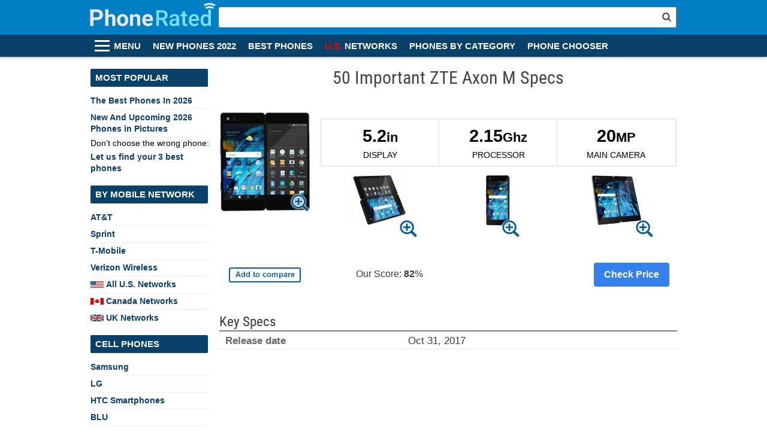

--- FILE ---
content_type: text/html; charset=UTF-8
request_url: https://www.phonerated.com/specs-zte_axon_m
body_size: 14120
content:
<!doctype html><head><style>@font-face {
  font-family: 'Roboto Condensed';
  font-style: normal;
  font-weight: 400;
  src: local('Roboto Condensed'), local('RobotoCondensed-Regular'), url(https://fonts.gstatic.com/s/robotocondensed/v13/Zd2E9abXLFGSr9G3YK2MsDAdhzWOYhqHvOZMRGaEyPo.woff2) format('woff2');
  unicode-range: U+0000-00FF, U+0131, U+0152-0153, U+02C6, U+02DA, U+02DC, U+2000-206F, U+2074, U+20AC, U+2212, U+2215, U+E0FF, U+EFFD, U+F000;}</style>


  

<script async src='//pagead2.googlesyndication.com/pagead/js/adsbygoogle.js'></script>
<script>
     (adsbygoogle = window.adsbygoogle || []).push({
          google_ad_client: 'ca-pub-1913556543160013',
          enable_page_level_ads: true
     });
</script> 

<base href="//www.phonerated.com/"> <script type='text/javascript'>var butext='-new';var cgroup='phones';var csite='pr';</script><meta http-equiv="Content-Type" lang="en" content="text/html; charset=iso-8859-1">
<script src='js-prac.php' async></script><script type="text/javascript" src="advert.js"></script><meta name='viewport' content='width=device-width, initial-scale=1.0, user-scalable=no' /><style>.bnbig .landoff.porton{position:relative;float:right;text-align:center;margin:0 0 0 40px;padding:0}a{color:#093D72;text-decoration:none}a img{border:none}a:hover{color:#0F63B8;text-decoration:underline}blockquote{margin:15px 0px 15px 4px}.affdis{color:#3480ec;line-height:1.5em}.inta{border-bottom:#3480ec 3px solid;text-decoration:none;font-weight !important:normal;color:black}form,fieldset{border:none;margin:0;padding:0}h1{color:#444;font-size:1.5em;line-height:1.2em;margin:1em 0 1.3em 0}h2{color:#444;font-size:1.43em;line-height:1em;margin:1em 0 .5em}.b-arrow .charcoal{background:url(bcharcoal.png) no-repeat;background-position:left 3px}.bb16-2{padding:15px 12px;background:#34ecd0;border-radius:3px;font-weight:700;color:#093D72}.bb16-3{padding:15px 12px;background:#eff0f0;box-shadow:0 2px 5px rgba(0,0,0,0.2);border-radius:3px;font-weight:700;color:#444}body{line-height:1.4;color:#000;font-family:Arial, Verdana, sans-serif;font-size:66.5%;margin:0;padding:0 0 15px}.gbody{line-height:1.4;color:#000;font-family:Arial, Verdana, sans-serif;font-size:66.5%;margin:0;padding:0 0 15px}.bb-pr-2{border-bottom:2px solid;vertical-align:bottom}.bb-pr-3{color:#f69f51}.bb-btn{display:block;margin:10px 0;padding:7px 15px;border-radius:50px;box-shadow:0px 4px 5px rgba(0,0,0,0.1);background:#fff;font-size:1.2em !important}.bb-buy{display:inline-block;float:left;width:50%;padding:10px 5px;border-top-right-radius:50px;border-bottom-right-radius:50px;box-sizing:border-box;background:#f69f51;border-left:1px solid #e8852c;color:#fff}.bb-cr{display:inline-block;float:left;width:50%;padding:10px 5px;border-top-left-radius:50px;border-bottom-left-radius:50px;box-sizing:border-box;background:#f69f51;color:#fff}.bb-sp{margin-top:10px}.bbc{color:#218500}.bbnms{Text-align:right;padding:0px 2px}.bbprs{padding:0px 2px;font-weight:bold}.bbres{Text-align:right;padding:0px 2px}.bchecks{margin:7px 3px 0px 0px}.bb-prs{font-size:1.2em !important;vertical-align:middle;color:#fff;text-decoration:underline !important}.bb16s{padding:7px 6px;background:#3480ec;border:1px solid #0c5fd5;border-radius:2px;color:#fff;max-width:250px;float:right;margin:14px 14px}.bb16{padding:15px 12px;background:#3480ec;border:1px solid #0c5fd5;border-radius:3px;color:#fff}.bb-pr{font-size:1.7em !important;vertical-align:middle;color:#fff;text-decoration:underline !important}.bbnm{Text-align:right;padding:0px 3px}.bbpr{padding:0px 3px;font-weight:bold}.bbre{Text-align:right;padding:0px 3px}.bcheck{margin:13px 5px 0px 0px}.bbprr{padding:0px 1px;font-weight:bold;color:red}#nd-content .bbdps h3{background:#3480ec;color:#fff;text-align:left;padding:7px 5px;font-size:18px;font-weight:bold;margin-bottom:10px}.bbdp-test{float:left;width:100%;margin-bottom:20px}#nd-content .lbc-def .bbdp-test .bbdps{width:300px;max-width:100%;margin-left:auto;float:none;text-align:left;margin-right:0;min-width:280px}.bbdps div{Border-bottom:1px solid #ddd;float:left;width:100%;padding:10px 0}.bbdps a{Color:#333!important;text-decoration:none;padding:0 5px;font-size:18px!Important;font-weight:700!important}.bbdps div:nth-child(3) a:first-child{position:relative;top:4px}.bbdps .bb-prs{float:right;text-decoration:none!important}.bbdps .currency{font-size:12px;position:relative;top:-5px;right:1px}.bbdps .decimal{font-size:12px;position:relative;top:-5px;left:1px}#nd-content .bbdps .bb-prs img{position:relative;width:auto;right:0;max-width:140px;top:2px}.bbdps div:nth-child(2) img{float:right;top:-2px!important;margin-left:15px;max-height:26px!important}.bd .bnbig > .porton{display:none}.bd .hd-f{display:none}.bd .hd-f-ic{display:block;margin:17px 0px 0px 18px}.bd .hd-in{width:auto;max-width:750px;padding:0}.bd .hd-s{margin-top:12px}.bd .hd-s-fld{border-left:1px solid #ccc}.bd .hd-s-frm{display:none}.bd .hd-s-ic{display:block;float:right;margin:17px 0 0 14px}.bd .mbd{display:none}.bd .rmq-choic{padding-right:260px}.bd .rmq-ffact{width:250px}.bd #hd-ld{display:none}.bd #hd-mn{display:none}.bd #hd-top{display:block}.bd #hd-w{width:auto;max-width:750px;margin-top:12px;padding:0}.bd #hd-w .rmq-div{width:100%}.bd #lm{display:none}.bd #nd-content{padding-left:0px}.bd #nd-content h1{margin-bottom:.5em}.bd #ph-inf{width:100%}.bd #s-ar{top:58px;left:50%;width:750px;margin:0 0 0 -375px;padding-left:0}.bd #sp-l, .bd #sp-r{width:100%;margin:0;padding:0}.bfc{color:#FFC105}.bgc{color:#44FF05}.bhc{color:#34D100}.big .ic-back-to-c{background-position:0 -225px}.big .ic-best{background-position:0px -170px}.big .ic-gal-specs-c{background-position:-3px -55px}.big .ic-procons-c{background-position:0px -110px}.blb{color:#218500}.blead{Padding:0px;margin:0px}.blr{color:#5F136C}.bnar{Margin-top:0px;font-family:'Roboto Condensed', sans-serif;font-weight:700;-webkit-font-smoothing:antialiased;text-rendering:optimizeLegibility;font-size:2.5em;float:left;margin-right:19px}.boc{color:#C1FF05}.btit{Margin-top:11px;font-family:'Roboto Condensed', sans-serif;font-weight:400;-webkit-font-smoothing:antialiased;text-rendering:optimizeLegibility;font-size:1em;float:left;margin-right:7px;line-height:1em;text-align:right}.c_pr{color:#093D72}.cad span{width:125px;background:url(compaddbut-new.png) no-repeat}.cad span, .cam span, .cdd span, .cdm span{display:inline-block;height:25px}.cad, .cam, .cdd, .cdm{position:relative;margin:10px;cursor:pointer;line-height:0}.cam span{width:90px;background:url(compadded-90.png) no-repeat}.cb{clear:both}.cdd span:first-child{width:125px;background:url(compadded-new.png) no-repeat}.cdd span:nth-child(2), .cdm span:nth-child(2){position:absolute;top:-17px;right:-13px;width:35px;height:35px;background:url(compadd-x.png) no-repeat}.cdm span:first-child{width:90px;background:url(compaddbut-90.png) no-repeat}.cent{width:100%;text-align:center}.clearfix:after{Content:"";display:table;clear:both}.cname-div{Width:100%;height:40px;font-size:0.8em;overflow:hidden;margin:0px 3px 0px 3px;vertical-align:top;text-align:center}.compad{cursor:pointer}.db{display:block}.deskoff{display:none}.deskonly{display:none}.f100{float:left;width:100%}.fixbtm{display:none;left:50%;Background-color:rgba(255,255,255,0.99);bottom:0;text-align:center;padding:12px 11px 4px 4px;z-index:1000;color:black;transform:translateX(-50%);border-top:1px solid #084169;width:100%}.fl{float:left}.fr{float:right}.fring-typo .left-img{float:left;margin:auto 20px 20px 0px}.fring-typo p:last-child a{display:table;margin:0 auto;font-size:1.3em !important}.galh5{font-weight:bold;padding:5px 10px 5px 10px;margin:7px 0px 20px 0px;border-radius:8px}.hd-f{position:absolute;top:17px;left:10px;width:25px;height:3px;background:#fff}.hd-f-ic{display:none;float:right;width:28px;margin:13px 0 0 10px}.hd-f:after{position:absolute;top:8px;content:" ";height:3px;width:25px;background:#fff}.hd-f:before{position:absolute;top:-8px;content:" ";height:3px;width:25px;background:#fff}.hd-in{width:995px;margin:0 auto;padding:0 8px 0 5px;box-sizing:border-box}.hd-s{position:relative;overflow:hidden;height:58px;margin-top:12px}.hd-s-btn{position:absolute;top:0;right:0;width:35px;height:28px;border:0;background:url(search-icon.png);background-size:15px;background-repeat:no-repeat;background-position:center 9px;text-indent:-9999em}.hd-s-btn:hover{cursor:pointer}.hd-s-fld{float:right;width:100%;height:34px;padding:5px 15px;border-top:0;border-left:0;border-bottom:1px solid #ccc;box-shadow:0px 1px 5px rgba(0, 0, 0, 0.05);box-sizing:border-box;border-radius:3px}.hd-s-fld:focus, .hd-s-fld:active{outline:none;box-shadow:1px 1px 5px rgba(0,0,0,0.15)}.hd-s-ic{float:right;margin:17px 0px 0px 14px;cursor:pointer}.hd-social-container{position:absolute;top:55px;left:0;right:0;padding:5px 0;border-bottom:1px solid #ccc;box-shadow:0 1px 5px rgba(0,0,0,0.1);background-color:#fff;line-height:0}.iblock-ad{float:left;min-width:498px;margin-right:20px}.iblock-ad #galbytxt{display:inline-block;width:250px;line-height:1.6;font-size:1.2em}.iblock-pictag{max-height:250px}.iblock-table tr:last-child td:last-child a{font-size:1.3em !important}.iblock-td{text-align:center}.ic, .ic-c, .ic-n{display:inline-block;width:25px;height:20px;margin-left:-25px;background:url(icon-gal-sprite.png) no-repeat;vertical-align:top}.ic-all-galleries{background-position:-2px -72px}.ic-back-to{background-position:-2px -96px}.ic-best{background-position:-2px -23px}.ic-best-choice{background-position:0px 1px}.ic-big{display:inline-block;width:50px;height:50px;background:url(icon-gal-sprite-col-50.png) no-repeat;vertical-align:middle}.ic-c{background:url(/icon-gal-sprite-col.png) no-repeat}.ic-check-price{background-position:-2px -142px}.ic-check-price-c{background-position:0 -80px}.ic-gal-specs{background-position:-2px -3px}.ic-gal-specs-c{background-position:0 -26px}.ic-listlinks{display:block}.ic-listlinks > a, .ic-listlinks > div{text-decoration:none;margin:10px 0;display:block;padding-left:28px;font-size:0.9em !important}.ic-listlinks > a:hover{text-decoration:underline}.ic-more-pictures{background-position:-2px -29px}.ic-more-pictures-c{background-position:0 0}.ic-n{background:url(icon-gal-sprite-50.png) no-repeat;background-size:20px}.ic-procons{background-position:-1px -120px}.ic-procons-c{background-position:0 -50px}.ic-restart-gallery{background-position:-2px -50px}.ic-similar{background-position:-4px -48px}.ic16{display:inline-block;width:25px;height:25px;vertical-align:middle;background:url(icon-gal-sprite-col.png) no-repeat}.ic16-cp{background-position:0 -80px}.ic16-fs{background-position:0 -25px}.ic16-pc{background-position:0 -50px}.ic16-ps{background-position:0 -50px}.inamelink{min-height:36px}.lr-img{Max-width:100%}.lr-left{Float:left;Max-width:25%;min-width:25%;text-align:center}.lr-list{Margin-top:23px}.lr-right{overflow:hidden;padding-left:20px}.lr-title{font-size:1.2em;display:inline-block;margin-bottom:1em}.ma{margin-left:auto;margin-right:auto}.mobtop-ad{text-align:center;margin-left:auto;margin-right:auto;padding:30px 10px 0px 10px}.mt20{margin-top:20px}.mt30{margin-top:30px}.mtb10{margin:10px 0}.mtb20{margin:20px 0}.pdtm20{padding-bottom:20px}.prc{Font-size:.1.1em;color:#BC0000;font-weight:bold}.procons{float:left;width:68%;text-align:left;position:relative;top:-38px;text-indent:-9px;overflow:hidden}.pt30{padding-top:30px}.ptb20{padding:20px 0}.rad15{float:right;margin:0 0 40px 40px}.redja{color:#E30614;font-size:1.15em}.redjh{font-size:1.2em;font-weight:bold;margin:10px 0px}.rela{font-size:1em !important;line-height:1.40em}.relar{font-size:1.8em}.reli{margin-top:9px;font-size:1.05em;line-height:1.40em}.right-ad-thin{float:right;margin:0px 0px 0px 40px}.sqt{margin:20px 0px 20px 15px}.topintro{padding-top:25px;font-size:1.1em;line-height:1.4}.unic-c{display:block}.unic-c > div{background:url(https://www.alphachooser.com/icon-gal-sprite-col.png) no-repeat;width:33%;float:left;max-height:27px}.unic-sp{text-decoration:none;margin:2px 0;display:block;padding-left:28px;font-size:0.9em !important}.withrb{float:left;width:600px}#about{position:absolute;right:10px;top:4px;color:#FFF;font-size:1.2em;margin:0}#about a{color:#FFF;text-decoration:none}#about a:hover{text-decoration:underline}#contentblank{float:right;max-width:995px;clear:both;font-size:1.4em;padding:0% 0.5% 0% 0.5%}#contentseries{float:right;width:654px;margin-right:4px!important;font-size:1.4em;background:#FFF;border:0 #c8e4f9 solid;padding:7px}#credits{Clear:both;text-align:center;color:#666;font-size:1.2em}#hd{z-index:999;width:100%;box-shadow:0px 1px 5px rgba(0,0,0,0.3);background-color:#017fc4}#hd-ld{position:fixed;top:0;left:0;z-index:999;display:none;width:68px;height:100%;box-shadow:1px 0px 5px rgba(0,0,0,0.3);background-color:#017fc4}#hd-logo{display:block;float:left;width:213px;height:58px;padding:0 4px 0 0}#hd-logo-img{max-width:100%}#hd-main-menu{margin:0 0 0 0px;list-style:none}#hd-mn{height:37px;background-color:#084169}#hd-mn-it{position:relative}#hd-mn-it a{display:inline-block;overflow:hidden;height:37px;padding:0 10px;font-size:1.4em;font-weight:600;line-height:38px;color:#fff;transition:background-color 0.5s ease}#hd-mn-it a:first-child{padding-left:42px}#hd-mn-it a:hover{background:rgba(0,0,0,0.3);text-decoration:none}#hd-rght{overflow:hidden;height:55px}#hd-scl{padding:0 20px;box-sizing:border-box}#hd-scl img{width:32px;margin:13px 4px 0;cursor:pointer}#hd-w{width:995px;margin:0 auto 0;padding:10px 8px 0;box-sizing:border-box}#hd-w .right-ad-s{float:right;margin:0 0 20px 10px}#hd-w h1, #hd-w h2, #hd-w h3, #hd-w h4, #hd-w h5{font-family:'Roboto Condensed', sans-serif;font-weight:400;-webkit-font-smoothing:antialiased;text-rendering:optimizeLegibility}#header{background:blue}#headerthin{position:relative}#headerthin-series{margin:3px;clear:both}#ld-logo{position:absolute;left:3px;bottom:9px;display:inline-block;overflow:hidden;width:56px}#ld-logo img{height:233px}#ld-scl{position:absolute;top:0;bottom:0;right:-10px;display:none;width:32px}#ld-scl img{position:absolute;width:32px;margin-top:-16px;cursor:pointer}#ld-scl img:first-child{top:10%}#ld-scl img:last-child{top:90%}#ld-scl img:nth-child(2){top:30%}#ld-scl img:nth-child(3){top:50%}#ld-scl img:nth-child(4){top:70%}#lm{display:block;float:left;width:205px;margin-top:10px;font-size:1.3em}#lm h6{width:196px;height:30px;line-height:30px;margin:0;padding-left:8px;border-radius:2px;background:#084169;box-sizing:border-box;font-size:1.1em;text-transform:uppercase;color:#fff}#lm nav{margin:10px 0 15px}#lm nav a {display:inline-block;width:196px;padding:4px 0;border-bottom:1px solid #ededed;font-weight:700}#lm nav a:hover{text-decoration:none}#lm nav a:last-child{border-bottom:0}#nd-content{overflow:hidden;padding-left:10px;box-sizing:border-box;font-size:1.5em;color:#3B3C3E}#nd-content a{font-size:1em;font-weight:700;line-height:1.7em}.specs .specs-list{padding-left:0}#nd-content h1{margin-top:7px;font-size:1.9em}#nd-content h3{font-size:1em;text-align:center;line-height:1.2em;color:#ADADAD}#nd-content h4{margin:0.5em 0 0.3em;font-size:1.10em;line-height:1.2em;color:#444;font-weight:600}#nd-content p{line-height:1.6}#nd-content ul{list-style-type:none;margin:2px 0}#nd-content ul li{margin-left:13px;padding:0 0 0px 17px;background:url(/nd-bullet.png) no-repeat left 5px top 5px}#rightbar{float:right;width:160px;margin:10px 0 0 10px}#rightbar h6{height:30px;line-height:30px;margin:0px;padding-left:8px;border-radius:2px;background:#084169;box-sizing:border-box;font-size:1.4em;text-transform:uppercase;color:#FFF}#rightbar ul{Margin:0}#s-ar{position:fixed;top:84px;left:0;z-index:998;display:none;width:100%;box-sizing:border-box}.couparea{margin-left:4%}.coup{width:90%;border-style:dashed;padding:10px;min-height:98px}.coup .imgcont{position:relative;float:left;min-width:18%;margin-right:2%;display:flex;justify-content:center}.coup .img{margin:20px;margin-left:auto;margin-right:auto;max-height:95%}.coup .titetc{float:left;max-width:38%;margin-right:2%}.coup .deal{color:#DC143C;font-weight:600;font-size:1.5em}.coup .tit{color:#093D72;font-size:1.5em}.coup .opt{min-width:30%;text-align:center;float:right;padding:10px 20px}.maxedpic{max-width:100%;Max-height:100%}.btn{display:inline-block;margin-bottom:0;font-weight:normal;text-align:center;white-space:nowrap;vertical-align:middle;-ms-touch-action:manipulation;touch-action:manipulation;cursor:pointer;background-image:none;border:1px solid transparent;padding:6px 12px;font-size:1.2em;line-height:1.42857143;border-radius:4px;-webkit-user-select:none;-moz-user-select:none;-ms-user-select:none;user-select:none}.acgreen{Color:#218500}.centerobj{position:absolute;top:50%;left:50%;transform:translate(-50%, -50%);text-align:center}body a{cursor:pointer}.mbb18{float:right}.bb18 span:nth-child(1){margin-right:5px;color:#000;line-height:30px;vertical-align:middle;display:inline-block;text-transform:capitalize}.bb18  span:nth-child(2){display:inline-block;padding:9px 17px;margin-bottom:0;font-size:16px;font-weight:600;line-height:22px;text-align:center;white-space:nowrap;vertical-align:middle;-ms-touch-action:manipulation;touch-action:manipulation;cursor:pointer;-webkit-user-select:none;-moz-user-select:none;-ms-user-select:none;user-select:none;background-image:none;border-radius:4px;color:#fff;background-color:#f4d27c}.bb18.small span:nth-child(2) {padding:3px 7px;font-size:13px}.headsup{border:2px solid #f00;padding:.2em 1em 1em;border-radius:10px;position:relative;overflow:auto}.headsup legend {padding:0 10px;font-weight:bold;color:#f00;position:relative;overflow:auto}.sidenote{border:2px solid #035792;padding:.2em 1em 1em;border-radius:10px;position:relative;overflow:auto}.sidenote legend {padding:0 10px;font-weight:bold;color:#035792;position:relative;overflow:auto}.tuckedright{float:right;max-width:50%;margin-left:18px;margin-bottom:18px;position:relative;overflow:auto;z-index:5}.affdis{color:#3480ec;line-height:1.5em}.disclaimer {position:fixed;bottom:0;padding:10px 30px;background:#084169;color:#fff;font-size:13px;z-index:9999}.disclaimer p{max-width:90%;margin:0 auto;font-size:14px;text-align:center}.disclaimer .close{content:"X";width:30px;height:30px;display:inline-block;position:absolute;right:20px;top:0px;background:#262626;text-align:center;line-height:30px;border-radius:50%;font-size:18px;cursor:pointer;transform:translateY(-50%)}.inta{border-bottom:#3480ec 3px solid;text-decoration:none;font-weight !important:normal;color:black}.insist{border-bottom:#000000 0px solid;font-weight:600}.ill{position:fixed;display:none;width:100%;height:100%;top:0;left:0;right:0;bottom:0;background-color:rgba(0,0,0,0.35);z-index:99;cursor:pointer}.galover{position:fixed;display:none;width:90%;height:90%;top:5%;left:5%;right:5%;bottom:5%;background-color:rgba(255,255,255,1);z-index:99999;cursor:pointer;border-radius:30px}.galover .escx{position:absolute;right:10px;top:10px;font-size:1.5em;background:rgba(255, 255, 255, 0.5);border-radius:50%;width:40px;height:40px;line-height:40px;text-align:center;font-weight:600;z-index:99}.galover .overlay{postion:relative}.galover .arr2{display:none;z-index:9;background:rgba(255,255,255,.5)}.galover .arr{align-items:center;justify-content:center;z-index:9999;position:absolute;top:50%;transform:translateY(-50%)}.galover .arr.lft{left:6px}.galover .arr.rgt {Right:5px}.galover .pic{max-height:490px!important;margin-left:auto;margin-right:auto;max-width:80%;min-width:80%;align-items:center;justify-content:center;top:50%;transform:translateY(-50%);position:relative;text-align:center;overflow-y:hidden}.galover .pic img{vertical-align:middle;max-height:inherit !important;max-width:100%}.galover .mobtxt{position:absolute;bottom:20px;width:100%;text-align:center;z-index:99999;background-color:rgba(255,255,255,.5)}.clearfix:after{Content:"";display:table;clear:both}.grhilight{display:block;width:100%;background-color:#F7F7F7}.horcent{margin-left:auto;margin-right:auto;width:fit-content}.seea{float:left;width:100%;margin-left:auto;margin-right:auto}.seea > div:first-child{float:left;margin:2px 10px 0px 60px}.seea > div:last-child{font-size:1em;margin:0px 15px 0px 20px;vertical-align:middle}.prcell{float:left;margin:30px 0px 30px 0px}.prcell .inner{margin-left:auto;margin-right:auto}.prcell .pc{float:left;max-width:100px;max-height:100px;margin:4px;display:table-cell;min-width:70px}.prcell .tc{font-size:1.2em;margin:0px 15px 10px 10px}.prcell .tc .ar{float:none;margin:10px 3px 0px 0px}.jujutop{margin-left:auto;margin-right:auto;margin-top:13px;margin-bottom:10px}.unimag{background:url(sp-en.png) 50% 50% no-repeat;width:35px;height:35px;position:absolute;background-size:35px;top:77%;left:77%}.bb16ss{padding:3px;background:#3480ec;border:1px solid #0c5fd5;border-radius:2px;color:#fff;max-width:initial;margin-left:auto;margin-right:auto;margin:5px 5px;font-size:1em}.bb16s{padding:7px 6px;background:#3480ec;border:1px solid #0c5fd5;border-radius:2px;color:#fff;max-width:initial;float:right;Margin-top:-10px;margin:0px 14px;display:inline-block}.bb16s span:first-child{color:#c8e4f9}.bb16s span:nth-child(2){float:right;text-decoration:none!important}.bulb{list-style:none;margin-left:0px;padding-left:0px;padding-bottom:1px;background:none;width:100%;text-align:center}.bulb > b:nth-child(2):before{content:"s";color:transparent;background-image:url(lightbulb.png);padding:3px;background-repeat:no-repeat;position:relative;top:3px;left:-3px}.artolf{list-style:none;margin-left:0px;padding-left:0px;padding-bottom:1px;background:none;width:100%;text-align:center}.artolf > b:nth-child(2):before{content:"s";color:transparent;position:relative;top:-2px;left:3px;background:url(mspr.png)-160px -83px no-repeat;padding:2px 15px}.robo{font-family:'Roboto Condensed', sans-serif;font-weight:400;-webkit-font-smoothing:antialiased;text-rendering:optimizeLegibility}.stars{display:inline-block;width:100px;height:18px;background:url(ranking.png) 100% 0 no-repeat;position:relative;top:3px}.stars .tt{visibility:hidden;Position:absolute;width:118px;height:70px;font-size:.9em;padding:2px;z-index:100;background:#fff;Border:1px solid black;border-radius:5px;Top:100%;Left:50%;Margin-left:-60px}.zzzzzzzzzzstars .tt::after{content:" ";position:absolute;bottom:100%;left:50%;margin-left:-5px;border-width:5px;border-style:solid;border-color:transparent transparent black transparent}.stars:hover .tt{visibility:visible}.jstr{display:inline-block;width:20px;height:18px;background:url(ranking.png) 0 -198px no-repeat;margin-right:3px;position:relative;top:1px}.stft{font-size:.6em;line-height:1em}#btbar{padding:3px 0px 0px 0px;z-index:9999}#btbar .it{display:inline-block;margin:0 5px;text-align:center}#btbar .st{display:inline-block;text-align:right}#btbar .st #hd-scl{padding:0;position:absolute;left:0;top:50%;transform:translateY(-50%)}#btbar .st #hd-scl img{margin:0 4px 0}#btbar .st h3{font-size:20px;margin:0;font-family:'Roboto Condensed', sans-serif;font-weight:normal;line-height:100%;position:relative;top:-19px}#btbar .st h3 img{margin-left:19px;position:relative;top:2px}#btbar .cb{display:inline-block;padding:0 0 0 5px;position:relative;top:-6px}#btbar .cb img{display:inline-block!important}#btbar .close{position:absolute;top:2px;right:13px;font-size:13px}#btbar .close a{Cursor:pointer;float:left;width:35px;height:35px;background:#015A99;color:#fff;line-height:35px;border-radius:40px;text-align:center}#btbar .mclose{display:none!important}.sib{border:1px solid;color:black;width:250px;height:250px;padding:3px;text-align:center}.sib img{max-width:100%;Max-height:100%}.linknostyle {text-decoration:none;color:black}#nd-content #sp-w ul li{margin-left:13px;padding:0 0 0px 17px;background:url(/nd-bullet.png) no-repeat left 3px top 5px;width:calc(50% - 20px);margin:0;float:left}#sp-w{overflow:hidden}#sp-w p{margin:0}#sp-w table{width:100%;border-collapse:collapse;font-size:1.05em}#sp-w tr th{padding:10px 0 0px;border-bottom:2px solid #808080;font-family:'Roboto Condensed', sans-serif;font-weight:400;font-size:1.4em;line-height:1.3em;text-align:left;color:#393939}#sp-w tr:first-child th{padding-top:10px}#sp-w td{padding:4px 10px 2px 10px;border-bottom:1px solid #E6E6E6}#sp-w tr td:first-child{width:40%;font-weight:bold;color:#666;vertical-align:top}#sp-w tr td:last-child{max-width:150px}#sp-w ul {padding:0}.adver{border:0px !important}#act17 a{display:block;margin-top:15px;padding-left:45px;min-height:40px;background:url(specsicons.png) no-repeat;cursor:pointer;text-decoration:none;-webkit-border-radius:20px;-moz-border-radius:20px}#act17 a:hover, #act17 a:hover span{background-color:#2264A7;color:white}#act17 span{display:block;background:#fff}#act17 span:last-child{padding-bottom:4px;color:#393939;font-weight:normal;text-decoration:none}#actions17{padding-left:0}#actions17 .s-descr{color:#393939;font-weight:normal;text-decoration:none}#actions17 .s-link{text-decoration:underline}#actions17 a{display:block;margin-top:15px;padding-left:45px;min-height:39px;background-image:url(specs-icons2.png);background-repeat:no-repeat;background-position:left top;cursor:pointer;text-decoration:none;-webkit-border-radius:20px;-moz-border-radius:20px}#actions17 a:hover, #actions17 a:hover span{background-color:#2264A7;color:white}#actions17 span{display:block;background:white;min-height:20px}.row{position:relative}.row::after{content:'';display:block;clear:both}.pa18 > .row:first-child{min-height:210px}.pa18{width:100%;margin-bottom:20px}.pa-nw{width:20%;float:left;text-align:center}.pa-sw{width:20%;display:inline-block;vertical-align:middle}.thumb {position:relative;text-align:center}.pa18 .pa-nw .thumb img{max-width:100%}.thumb a.piclnk{display:inline-block;position:relative;text-align:center}.piclnk .unimag {position:absolute;right:-15px;bottom:-15px}.pa-ne{width:78%;float:right}.picpre {position:absolute;bottom:8px}.pa-se{width:78%;display:inline-block;vertical-align:middle}.pa18 .mi{width:240px;height:240px;text-align:center;display:table-cell;vertical-align:middle;padding-right:20px}.mi .thumb {position:relative;text-align:center;margin:0 auto}.pa18 .mi a{position:relative;vertical-align:middle;text-align:center;display:inline-block}.pa18 .mi img{max-height:240px;max-width:240px}.pa18 .mag, .moi .mag{background:url(sp-en.png) 50% 50% no-repeat;float:left;width:35px;height:35px;position:absolute;bottom:0;right:0;background-size:35px}.mi .thumb .unimag {bottom:-10px;right:-15px;position:absolute}.moi .mag{right:-15px;bottom:-15px}.pa18 .bnarea img{width:100%}.pa18 .mois{width:100%}tr .moi{height:100px}tr .moi img{width:auto;height:100%;max-height:-webkit-fill-available}.pa18 .moi{display:table-cell;width:400px;text-align:center;vertical-align:middle;position:relative;height:100px;padding:0 12px}.moi a{display:inline-block;position:relative}.pa18 .moi img{max-height:100px;width:auto;display:inline-block;max-width:85%}.pa18 .moi.arr{width:95px;padding-left:5px;text-align:right}.pa18 .moi.arr a{background:url(icon-pa18-plusarrow.png) 100% 50% no-repeat;font-size:35px!important;color:#fff;width:95px;display:block;height:100px;line-height:100px;text-decoration:none;text-align:center}.moi .picn {display:block;text-align:center;margin:7px auto 0}.pa18 .bot{float:left;width:100%;margin-top:20px}.pa18 .com{line-height:10px;text-align:center}.pa18 .com img{width:auto;cursor:pointer}.pa18 .r{display:table-cell;vertical-align:middle}.pa18 .rc{width:255px;text-align:center;max-width:100%;height:45px;padding-top:20px}.pa18 .rc img{width:auto}.row.cpr{margin-top:30px}.pa18 .cp{display:table-cell;text-align:right;width:100%;vertical-align:middle}.pa18 .cp .bb16s{padding:7px 6px;background:#3480ec;border:1px solid #0c5fd5;border-radius:2px;color:#fff;max-width:initial;float:right;Margin-top:-10px;margin:14px 0;display:inline-block}.bnar{padding:5px;border-radius:4px;width:100%;display:block}.bnar .blck{font-weight:bold;padding:3px}.bnrow{margin:0 0 40px}.bgn{background:#fff;Margin:0 0 10px;border-radius:4px;font-family:arial;box-sizing:border-box;float:left;border:solid 3px #ededed;Width:75%;margin-top:10px;display:flex}.bgn .blck{display:inline-block;font-weight:bold;margin:0 auto;padding:3px}.bgn .blck .a{Float:left;font-size:1.8em;line-height:1em;text-align:center}.bgn .blck .b{float:left;font-size:1.4em;margin-top:8px;line-height:0.8em}.blwhat{clear:left;font-family:"Arial Narrow",sans-serif;font-size:0.9em;font-weight:normal;line-height:0.95em;text-align:center;text-transform:uppercase;padding-top:3px;word-break:break-word}.bgn-col{float:left;padding:10px 0px;min-height:64px;background:#fff;box-sizing:border-box;text-align:center;flex:1 1 100%;position:relative;color:#000}.bgn-col:before {content:" ";padding:1px;background:#ededed;position:absolute;left:-2px;Height:100%;bottom:0}.bgn-col:after{content:" ";padding:1px;background:#ededed;position:absolute;top:0px;right:0px;Height:100%}.bgn-col:last-child:after{display:none}.blck-pr{Width:100%;line-height:1.1}.pa17 .bgn{width:100%}.blprice a{border-bottom:1px solid;color:#e00808}.pa18 .bgn{width:100%;float:none}.bnbig .landoff.porton{position:relative;float:right;text-align:center;margin:0 0 0 40px;padding:0}a{color:#093D72;text-decoration:none}a img{border:none}a:hover{color:#0F63B8;text-decoration:underline}blockquote{margin:15px 0px 15px 4px}.affdis{color:#3480ec;line-height:1.5em}.inta{border-bottom:#3480ec 3px solid;text-decoration:none;font-weight !important:normal;color:black}form,fieldset{border:none;margin:0;padding:0}h1{color:#444;font-size:1.5em;line-height:1.2em;margin:1em 0 1.3em 0}h2{color:#444;font-size:1.43em;line-height:1em;margin:1em 0 .5em}.b-arrow .charcoal{background:url(bcharcoal.png) no-repeat;background-position:left 3px}.bb16-2{padding:15px 12px;background:#34ecd0;border-radius:3px;font-weight:700;color:#093D72}.bb16-3{padding:15px 12px;background:#eff0f0;box-shadow:0 2px 5px rgba(0,0,0,0.2);border-radius:3px;font-weight:700;color:#444}body{line-height:1.4;color:#000;font-family:Arial, Verdana, sans-serif;font-size:66.5%;margin:0;padding:0 0 15px}.gbody{line-height:1.4;color:#000;font-family:Arial, Verdana, sans-serif;font-size:66.5%;margin:0;padding:0 0 15px}.bb-pr-2{border-bottom:2px solid;vertical-align:bottom}.bb-pr-3{color:#f69f51}.bb-btn{display:block;margin:10px 0;padding:7px 15px;border-radius:50px;box-shadow:0px 4px 5px rgba(0,0,0,0.1);background:#fff;font-size:1.2em !important}.bb-buy{display:inline-block;float:left;width:50%;padding:10px 5px;border-top-right-radius:50px;border-bottom-right-radius:50px;box-sizing:border-box;background:#f69f51;border-left:1px solid #e8852c;color:#fff}.bb-cr{display:inline-block;float:left;width:50%;padding:10px 5px;border-top-left-radius:50px;border-bottom-left-radius:50px;box-sizing:border-box;background:#f69f51;color:#fff}.bb-sp{margin-top:10px}.bbc{color:#218500}.bbnms{Text-align:right;padding:0px 2px}.bbprs{padding:0px 2px;font-weight:bold}.bbres{Text-align:right;padding:0px 2px}.bchecks{margin:7px 3px 0px 0px}.bb-prs{font-size:1.2em !important;vertical-align:middle;color:#fff;text-decoration:underline !important}.bb16s{padding:7px 6px;background:#3480ec;border:1px solid #0c5fd5;border-radius:2px;color:#fff;max-width:250px;float:right;margin:14px 14px}.bb16{padding:15px 12px;background:#3480ec;border:1px solid #0c5fd5;border-radius:3px;color:#fff}.bb-pr{font-size:1.7em !important;vertical-align:middle;color:#fff;text-decoration:underline !important}.bbnm{Text-align:right;padding:0px 3px}.bbpr{padding:0px 3px;font-weight:bold}.bbre{Text-align:right;padding:0px 3px}.bcheck{margin:13px 5px 0px 0px}.bbprr{padding:0px 1px;font-weight:bold;color:red}#nd-content .bbdps h3{background:#3480ec;color:#fff;text-align:left;padding:7px 5px;font-size:18px;font-weight:bold;margin-bottom:10px}.bbdp-test{float:left;width:100%;margin-bottom:20px}#nd-content .lbc-def .bbdp-test .bbdps{width:300px;max-width:100%;margin-left:auto;float:none;text-align:left;margin-right:0;min-width:280px}.bbdps div{Border-bottom:1px solid #ddd;float:left;width:100%;padding:10px 0}.bbdps a{Color:#333!important;text-decoration:none;padding:0 5px;font-size:18px!Important;font-weight:700!important}.bbdps div:nth-child(3) a:first-child{position:relative;top:4px}.bbdps .bb-prs{float:right;text-decoration:none!important}.bbdps .currency{font-size:12px;position:relative;top:-5px;right:1px}.bbdps .decimal{font-size:12px;position:relative;top:-5px;left:1px}#nd-content .bbdps .bb-prs img{position:relative;width:auto;right:0;max-width:140px;top:2px}.bbdps div:nth-child(2) img{float:right;top:-2px!important;margin-left:15px;max-height:26px!important}.bd .bnbig > .porton{display:none}.bd .hd-f{display:none}.bd .hd-f-ic{display:block;margin:17px 0px 0px 18px}.bd .hd-in{width:auto;max-width:750px;padding:0}.bd .hd-s{margin-top:12px}.bd .hd-s-fld{border-left:1px solid #ccc}.bd .hd-s-frm{display:none}.bd .hd-s-ic{display:block;float:right;margin:17px 0 0 14px}.bd .mbd{display:none}.bd .rmq-choic{padding-right:260px}.bd .rmq-ffact{width:250px}.bd #hd-ld{display:none}.bd #hd-mn{display:none}.bd #hd-top{display:block}.bd #hd-w{width:auto;max-width:750px;margin-top:12px;padding:0}.bd #hd-w .rmq-div{width:100%}.bd #lm{display:none}.bd #nd-content{padding-left:0px}.bd #nd-content h1{margin-bottom:.5em}.bd #ph-inf{width:100%}.bd #s-ar{top:58px;left:50%;width:750px;margin:0 0 0 -375px;padding-left:0}.bd #sp-l, .bd #sp-r{width:100%;margin:0;padding:0}.bfc{color:#FFC105}.bgc{color:#44FF05}.bhc{color:#34D100}.big .ic-back-to-c{background-position:0 -225px}.big .ic-best{background-position:0px -170px}.big .ic-gal-specs-c{background-position:-3px -55px}.big .ic-procons-c{background-position:0px -110px}.blb{color:#218500}.blead{Padding:0px;margin:0px}.blr{color:#5F136C}.bnar{Margin-top:0px;font-family:'Roboto Condensed', sans-serif;font-weight:700;-webkit-font-smoothing:antialiased;text-rendering:optimizeLegibility;font-size:2.5em;float:left;margin-right:19px}.boc{color:#C1FF05}.btit{Margin-top:11px;font-family:'Roboto Condensed', sans-serif;font-weight:400;-webkit-font-smoothing:antialiased;text-rendering:optimizeLegibility;font-size:1em;float:left;margin-right:7px;line-height:1em;text-align:right}.c_pr{color:#093D72}.cad span{width:125px;background:url(compaddbut-new.png) no-repeat}.cad span, .cam span, .cdd span, .cdm span{display:inline-block;height:25px}.cad, .cam, .cdd, .cdm{position:relative;margin:10px;cursor:pointer;line-height:0}.cam span{width:90px;background:url(compadded-90.png) no-repeat}.cb{clear:both}.cdd span:first-child{width:125px;background:url(compadded-new.png) no-repeat}.cdd span:nth-child(2), .cdm span:nth-child(2){position:absolute;top:-17px;right:-13px;width:35px;height:35px;background:url(compadd-x.png) no-repeat}.cdm span:first-child{width:90px;background:url(compaddbut-90.png) no-repeat}.cent{width:100%;text-align:center}.clearfix:after{Content:"";display:table;clear:both}.cname-div{Width:100%;height:40px;font-size:0.8em;overflow:hidden;margin:0px 3px 0px 3px;vertical-align:top;text-align:center}.compad{cursor:pointer}.db{display:block}.deskoff{display:none}.deskonly{display:none}.f100{float:left;width:100%}.fixbtm{display:none;left:50%;Background-color:rgba(255,255,255,0.99);bottom:0;text-align:center;padding:12px 11px 4px 4px;z-index:1000;color:black;transform:translateX(-50%);border-top:1px solid #084169;width:100%}.fl{float:left}.fr{float:right}.fring-typo .left-img{float:left;margin:auto 20px 20px 0px}.fring-typo p:last-child a{display:table;margin:0 auto;font-size:1.3em !important}.galh5{font-weight:bold;padding:5px 10px 5px 10px;margin:7px 0px 20px 0px;border-radius:8px}.hd-f{position:absolute;top:17px;left:10px;width:25px;height:3px;background:#fff}.hd-f-ic{display:none;float:right;width:28px;margin:13px 0 0 10px}.hd-f:after{position:absolute;top:8px;content:" ";height:3px;width:25px;background:#fff}.hd-f:before{position:absolute;top:-8px;content:" ";height:3px;width:25px;background:#fff}.hd-in{width:995px;margin:0 auto;padding:0 8px 0 5px;box-sizing:border-box}.hd-s{position:relative;overflow:hidden;height:58px;margin-top:12px}.hd-s-btn{position:absolute;top:0;right:0;width:35px;height:28px;border:0;background:url(search-icon.png);background-size:15px;background-repeat:no-repeat;background-position:center 9px;text-indent:-9999em}.hd-s-btn:hover{cursor:pointer}.hd-s-fld{float:right;width:100%;height:34px;padding:5px 15px;border-top:0;border-left:0;border-bottom:1px solid #ccc;box-shadow:0px 1px 5px rgba(0, 0, 0, 0.05);box-sizing:border-box;border-radius:3px}.hd-s-fld:focus, .hd-s-fld:active{outline:none;box-shadow:1px 1px 5px rgba(0,0,0,0.15)}.hd-s-ic{float:right;margin:17px 0px 0px 14px;cursor:pointer}.hd-social-container{position:absolute;top:55px;left:0;right:0;padding:5px 0;border-bottom:1px solid #ccc;box-shadow:0 1px 5px rgba(0,0,0,0.1);background-color:#fff;line-height:0}.iblock-ad{float:left;min-width:498px;margin-right:20px}.iblock-ad #galbytxt{display:inline-block;width:250px;line-height:1.6;font-size:1.2em}.iblock-pictag{max-height:250px}.iblock-table tr:last-child td:last-child a{font-size:1.3em !important}.iblock-td{text-align:center}.ic, .ic-c, .ic-n{display:inline-block;width:25px;height:20px;margin-left:-25px;background:url(icon-gal-sprite.png) no-repeat;vertical-align:top}.ic-all-galleries{background-position:-2px -72px}.ic-back-to{background-position:-2px -96px}.ic-best{background-position:-2px -23px}.ic-best-choice{background-position:0px 1px}.ic-big{display:inline-block;width:50px;height:50px;background:url(icon-gal-sprite-col-50.png) no-repeat;vertical-align:middle}.ic-c{background:url(/icon-gal-sprite-col.png) no-repeat}.ic-check-price{background-position:-2px -142px}.ic-check-price-c{background-position:0 -80px}.ic-gal-specs{background-position:-2px -3px}.ic-gal-specs-c{background-position:0 -26px}.ic-listlinks{display:block}.ic-listlinks > a, .ic-listlinks > div{text-decoration:none;margin:10px 0;display:block;padding-left:28px;font-size:0.9em !important}.ic-listlinks > a:hover{text-decoration:underline}.ic-more-pictures{background-position:-2px -29px}.ic-more-pictures-c{background-position:0 0}.ic-n{background:url(icon-gal-sprite-50.png) no-repeat;background-size:20px}.ic-procons{background-position:-1px -120px}.ic-procons-c{background-position:0 -50px}.ic-restart-gallery{background-position:-2px -50px}.ic-similar{background-position:-4px -48px}.ic16{display:inline-block;width:25px;height:25px;vertical-align:middle;background:url(icon-gal-sprite-col.png) no-repeat}.ic16-cp{background-position:0 -80px}.ic16-fs{background-position:0 -25px}.ic16-pc{background-position:0 -50px}.ic16-ps{background-position:0 -50px}.inamelink{min-height:36px}.lr-img{Max-width:100%}.lr-left{Float:left;Max-width:25%;min-width:25%;text-align:center}.lr-list{Margin-top:23px}.lr-right{overflow:hidden;padding-left:20px}.lr-title{font-size:1.2em;display:inline-block;margin-bottom:1em}.ma{margin-left:auto;margin-right:auto}.mobtop-ad{text-align:center;margin-left:auto;margin-right:auto;padding:30px 10px 0px 10px}.mt20{margin-top:20px}.mt30{margin-top:30px}.mtb10{margin:10px 0}.mtb20{margin:20px 0}.pdtm20{padding-bottom:20px}.prc{Font-size:.1.1em;color:#BC0000;font-weight:bold}.procons{float:left;width:68%;text-align:left;position:relative;top:-38px;text-indent:-9px;overflow:hidden}.pt30{padding-top:30px}.ptb20{padding:20px 0}.rad15{float:right;margin:0 0 40px 40px}.redja{color:#E30614;font-size:1.15em}.redjh{font-size:1.2em;font-weight:bold;margin:10px 0px}.rela{font-size:1em !important;line-height:1.40em}.relar{font-size:1.8em}.reli{margin-top:9px;font-size:1.05em;line-height:1.40em}.right-ad-thin{float:right;margin:0px 0px 0px 40px}.sqt{margin:20px 0px 20px 15px}.topintro{padding-top:25px;font-size:1.1em;line-height:1.4}.unic-c{display:block}.unic-c > div{background:url(https://www.alphachooser.com/icon-gal-sprite-col.png) no-repeat;width:33%;float:left;max-height:27px}.unic-sp{text-decoration:none;margin:2px 0;display:block;padding-left:28px;font-size:0.9em !important}.withrb{float:left;width:600px}#about{position:absolute;right:10px;top:4px;color:#FFF;font-size:1.2em;margin:0}#about a{color:#FFF;text-decoration:none}#about a:hover{text-decoration:underline}#contentblank{float:right;max-width:995px;clear:both;font-size:1.4em;padding:0% 0.5% 0% 0.5%}#contentseries{float:right;width:654px;margin-right:4px!important;font-size:1.4em;background:#FFF;border:0 #c8e4f9 solid;padding:7px}#credits{Clear:both;text-align:center;color:#666;font-size:1.2em}#hd{z-index:999;width:100%;box-shadow:0px 1px 5px rgba(0,0,0,0.3);background-color:#017fc4}#hd-ld{position:fixed;top:0;left:0;z-index:999;display:none;width:68px;height:100%;box-shadow:1px 0px 5px rgba(0,0,0,0.3);background-color:#017fc4}#hd-logo{display:block;float:left;width:213px;height:58px;padding:0 4px 0 0}#hd-logo-img{max-width:100%}#hd-main-menu{margin:0 0 0 0px;list-style:none}#hd-mn{height:37px;background-color:#084169}#hd-mn-it{position:relative}#hd-mn-it a{display:inline-block;overflow:hidden;height:37px;padding:0 10px;font-size:1.4em;font-weight:600;line-height:38px;color:#fff;transition:background-color 0.5s ease}#hd-mn-it a:first-child{padding-left:42px}#hd-mn-it a:hover{background:rgba(0,0,0,0.3);text-decoration:none}#hd-rght{overflow:hidden;height:55px}#hd-scl{padding:0 20px;box-sizing:border-box}#hd-scl img{width:32px;margin:13px 4px 0;cursor:pointer}#hd-w{width:995px;margin:0 auto 0;padding:10px 8px 0;box-sizing:border-box}#hd-w .right-ad-s{float:right;margin:0 0 20px 10px}#hd-w h1, #hd-w h2, #hd-w h3, #hd-w h4, #hd-w h5{font-family:'Roboto Condensed', sans-serif;font-weight:400;-webkit-font-smoothing:antialiased;text-rendering:optimizeLegibility}#header{background:blue}#headerthin{position:relative}#headerthin-series{margin:3px;clear:both}#ld-logo{position:absolute;left:3px;bottom:9px;display:inline-block;overflow:hidden;width:56px}#ld-logo img{height:233px}#ld-scl{position:absolute;top:0;bottom:0;right:-10px;display:none;width:32px}#ld-scl img{position:absolute;width:32px;margin-top:-16px;cursor:pointer}#ld-scl img:first-child{top:10%}#ld-scl img:last-child{top:90%}#ld-scl img:nth-child(2){top:30%}#ld-scl img:nth-child(3){top:50%}#ld-scl img:nth-child(4){top:70%}#lm{display:block;float:left;width:205px;margin-top:10px;font-size:1.3em}#lm h6{width:196px;height:30px;line-height:30px;margin:0;padding-left:8px;border-radius:2px;background:#084169;box-sizing:border-box;font-size:1.1em;text-transform:uppercase;color:#fff}#lm nav{margin:10px 0 15px}#lm nav a {display:inline-block;width:196px;padding:4px 0;border-bottom:1px solid #ededed;font-weight:700}#lm nav a:hover{text-decoration:none}#lm nav a:last-child{border-bottom:0}#nd-content{overflow:hidden;padding-left:10px;box-sizing:border-box;font-size:1.5em;color:#3B3C3E}#nd-content a{font-size:1em;font-weight:700;line-height:1.7em}.specs .specs-list{padding-left:0}#nd-content h1{margin-top:7px;font-size:1.9em}#nd-content h3{font-size:1em;text-align:center;line-height:1.2em;color:#ADADAD}#nd-content h4{margin:0.5em 0 0.3em;font-size:1.10em;line-height:1.2em;color:#444;font-weight:600}#nd-content p{line-height:1.6}#nd-content ul{list-style-type:none;margin:2px 0}#nd-content ul li{margin-left:13px;padding:0 0 0px 17px;background:url(/nd-bullet.png) no-repeat left 5px top 5px}#rightbar{float:right;width:160px;margin:10px 0 0 10px}#rightbar h6{height:30px;line-height:30px;margin:0px;padding-left:8px;border-radius:2px;background:#084169;box-sizing:border-box;font-size:1.4em;text-transform:uppercase;color:#FFF}#rightbar ul{Margin:0}#s-ar{position:fixed;top:84px;left:0;z-index:998;display:none;width:100%;box-sizing:border-box}</style><meta property="og:site_name" content="Phonerated.com" /><meta property="og:image" content="//www.phonerated.com/images/zte-axon-m.jpg" /><script src="https://cdnjs.cloudflare.com/ajax/libs/jquery/2.1.0/jquery.min.js"></script>
<meta name="description" content="Full ZTE Axon M Specs
, a rare (as of 2017) foldable smartphone, decorating its twin 5.2-inch FHD-1080p screens with a 20-megapixel UHD-video-enabled camera, a quad-core 2.15GHz Snapdragon 821 engine, and a 64GB memory extendable by up to 256GB.
 ">
  <title>ZTE Axon M : 50 Important Specs</title>
<script>function hdtog(id){
var di=document.getElementById(id).style.display;var ndi='block';
if(di=='block'){
ndi='none';
}
document.getElementById(id).style.display=ndi;
if(ndi=='block'){document.getElementById('shboxl').focus();}
}
function shw(cod){
//window.open('/s-shareway.php?cod='+cod+'&ptpl=specs&u=https%3A%2F%2Fwww.phonerated.com%2Fspecs-zte_axon_m&shpic=zte-axon-m.jpg');
//alert('s-shareway.php?cod='+cod+'&ptpl=specs&u=https%3A%2F%2Fwww.phonerated.com%2Fspecs-zte_axon_m&shpic=zte-axon-m.jpg');
}</script>
<SCRIPT language='JavaScript'><!--
	var alsotrack='GENERALMENU-%5-7-13%-[]///';
	
function bload() {
updateCbuts();	
var myDate = new Date();
var tend = myDate.getTime();
var tres = tend - tstart; //tend - tstart;
pic1= new Image(1,1); 
pic1.src='//www.phonerated.com/s-mark-time.php?time=' + tres; 
}	//--></SCRIPT></head><body onload='bload()' class='gbody'><header id='hd'><div class=''><div id='hd-top'><div class='hd-in clearfix'><a href='//www.phonerated.com/' title="Go back to PhoneRated's home page." id='hd-logo'><img src='main-logo.png' alt='PhoneRated' id='hd-logo-img'></a><div id='hd-rght'><nav id='hd-scl' class='fl portoff'></nav><a href='/full-menu' class='hd-f-ic'><img src='hd-f-ic.png'></a><div class='hd-s'><form action='https://www.google.com/cse' class='hd-s-frm'><input name='cx' value='partner-pub-1913556543160013:1p80s56myma' type='hidden'><input name='ie' value='ISO-8859-1' type='hidden'><input class='hd-s-fld' name='q' type='text'><input value='S' class='hd-s-btn' type='submit'></form></div></div></div></div><div id='hd-mn'><div class='hd-in'><nav id='hd-mn-it' class='clearfix'><a href="//www.phonerated.com/full-menu">MENU</a><a href="//www.phonerated.com/menu-latest_cell_phones">NEW PHONES 2022</a><a href="//www.phonerated.com/menu-best_phones_by_category">BEST PHONES</a><a href="//www.phonerated.com/menu-cell_phone_carriers"><b style='color:red'>U.S.</b> NETWORKS</a><a href="//www.phonerated.com/menu-popular_phone_categories">PHONES BY CATEGORY</a><a href="//www.phonerated.com/a-mobile-celliminator-phone-finder-start.php">PHONE CHOOSER</a><span class='hd-f'></span></nav></div></div></div></header><div id='hd-w' class='clearfix'><div><div id='lm'><h6>Most Popular</h6><nav><a href='menu-best_phones_by_category' onmousedown=mark('ITOP-POP-01-18-Best-(C)') title='Know what you want? A camera phone? A small phone? Here are the best cell phones by category'>The Best Phones In 2026</a><a href='menu-latest_cell_phones' onmousedown=mark('ITOP-POP-01-18-Galleries-(C)') title='View the latest cell phones in pictures with our latest cell phones photo galleries.'>New And Upcoming 2026 Phones in Pictures</a>Don't choose the wrong phone: <a href='a-mobile-celliminator-phone-finder-start.php' onmousedown=mark('ITOP-POP-01-18-Celliminator-(C)')  title='Celliminator will help you find your best cell phone easily and instantly by matching your preferences to our huge cell phone database.'>Let us find your 3 best phones</a></nav><h6 class="lm-tle">By Mobile Network</h6><nav><a href="new-at_t-phones-and-plans" title="Latest AT&amp;T Cell Phones">AT&amp;T</a><a href="new-sprint-phones-and-plans" title="New Sprint Phones">Sprint</a><a href="new-t-mobile-phones-and-plans" title="Newest T-Mobile Phones">T-Mobile</a><a href="new-verizon_wireless-phones-and-plans" title="New Verizon Phones">Verizon Wireless</a><a href="menu-cell_phone_carriers" title="Latest American mobile networks' cell phones."><b class=b><span style='display: block;width: 22px; height:15px; background-image: url(st1/sprites.png);background-repeat: no-repeat; background-position: -22px -354px;float:left;margin-right:4px;'></span></b><b class=t> All U.S. Networks</b></a><a href="menu-canadian_cell_phone_providers" title="Latest Canadian cell phone providers' cell phones."><b class=b><span style='display: block;width: 22px; height:15px; background-image: url(st1/sprites.png);background-repeat: no-repeat; background-position: 0px -354px;float:left;margin-right:4px;'></span></b><b class=t> Canada Networks</b></a><a href="menu-uk_mobile_networks" title="UK mobile networks and their latest cell phones."><b class=b><span style='display: block;width: 22px; height:15px; background-image: url(st1/sprites.png);background-repeat: no-repeat; background-position: -44px -354px;float:left;margin-right:4px;'></span></b><b class=t> UK Networks</b></a></nav><h6 class="lm-tle">Cell Phones</h6><nav>  <a href="new-samsung-phones" onmousedown=mark('ITOP-BRANDS-samsung') title="Recent Samsung phone and smartphones.">Samsung</a><a href="new-lg-phones" title="Browse the newest LG phones.">LG</a><a href="new-htc-phones" title="Our phone profiles for legacy and new HTC phones.">HTC Smartphones</a><a href="new-blu-phones" title="List of new BLU phone models.">BLU</a><a href="new-sony-phones" title="List of new and upcoming Sony phones and Xperia smartphones.">Sony</a><a href="new-google-phones" title="Google smartphones.">Google</a><a href="new-nokia-phones" title="Browse the new and upcoming Nokia phones.">Nokia</a><a href="new-motorola-phones" title="View our list of the latest Motorola phones.">Motorola</a><a href="new-blackberry-phones" title="Check out our list of legacy and new Motorola phones.">BlackBerry</a><a href="new-alcatel-phones" title="List of the newest Alcatel phones.">Alcatel</a><a href="new-zte-phones" title="Browse ZTE phones.">ZTE</a><a href="new-apple-phones" title="Check out the latest iphones.">Apple (iPhone)</a><a href="new-kyocera-phones" title="Profiles and resources for recent new Kyocera phones.">Kyocera</a><a href="new-huawei-phones" title="Profiles and resources for recent Huawei phones and smartphones.">Huawei</a><a href="new-lenovo-phones" title="Specs of the latest Lenovo smartphones.">Lenovo</a><a href="new-micromax-phones" title="Specs of Micromax phones, latest and older models.">Micromax</a><a href="new-oppo-phones" title="Recent Oppo smartphones.">Oppo</a><a href="new-acer-phones" title="Specs of Acer smartphones.">Acer</a><a href="new-asus-phones" title="New Asus smartphones / Specs and best models">Asus</a><a href="menu-cell_phone_specs" title="All the cell phone brands covered by PhoneRated.">(+) Much more brands...</a><a href="new-other-phones" title="Some manufacturers do not have an extensive phone portfolio, such as HP, Yezz, UMX and others. Here are some of their latest phones.">(+) Rare Brands</a></nav></div><div id='nd-content'><div><div id='ill' class='ill' onclick='oloff();'></div>
<div id="galover" class="galover">
	<div class="overlay">
		<div class='escx' onclick='oloff();'>X</div>
		<div class='arr2 porton deskoff tabloff landoff'><img src='btn-left-2015.png' onclick='olmov("p")' > <img src='btn-right-2015.png' onclick='olmov("n")'></div>
		<div onclick='olmov("p")' class='arr portoff lft'><img src='btn-left-2015.png'></div>
		<div onclick='olmov("n")' class='pic' ><img src='' id='olpic' style='vertical-align:middle'></div>
		<div onclick='olmov("n")' class='arr portoff rgt'><img src='btn-right-2015.png'></div>
		
			</div>

</div>
<style type="text/css">
.galover .pic img{
	/*max-width:-moz-available;
	max-width:-webkit-fill-available;
	max-width:fill-available;*/
	max-height:-webkit-fill-available;
	max-height:-moz-available;
	max-height:fill-available;
}
</style>

<script type="text/javascript">

	$(window).resize(function(){
		var galover = $('.galover').height();
		var wheight = $(window).height();
		if(galover > wheight){
			$('.overlay').height(wheight);
		}else{
			$('.overlay').height(galover);
		}
		setpicheight();
	});

	$(window).on('load', function(){
		var galover = $('.galover').height();
		var wheight = $(window).height();

		// Sets overlay height to maximum possible height
		if(galover > wheight){
			$('.overlay').height(wheight);
		}else{
			$('.overlay').height(galover);
		}

	});
	
	document.onkeydown = function(evt) {
		evt = evt || window.event;
		if (evt.keyCode == 27) {
			$("#galover, .ill").hide();
		}
	};

	// Sets pic height if it is greater than window height
	function setpicheight(){
		// setTimeout(function(){
			var wheight = $(window).height();
			var picheight = $(".galover .pic").height();

			if(picheight > wheight){
				$(".galover .pic").css("height", wheight);
			}else{
				$(".galover .pic").css("height", "auto");
			}
		// }, 100);
	}

</script>

<div class='item-top'><h1 align='center'>50 Important ZTE Axon M Specs</h1></div>
 <div class='pa18'>
 	<div class='row' id='rtop'>
 		<div class='pa-nw'>
 			<div class='thumb'>
  				<a onclick="picn=0;olon();" title="Large ZTE Axon M picture, by ZTE" class='piclnk'>
  <img src='/images/zte-axon-m.jpg'
  onclick="picn=0;tpic='zte-axon-m';maxpic=7;olon();"
  alt='The ZTE Axon M, by ZTE' border='0'>
  					<span onclick="picn=0;tpic='zte-axon-m';maxpic=7;olon();" class='unimag'></span>
 				</a>
 			</div>
 		</div>
 		<div class='pa-ne'>
 			<div class='bnarea' id='bnarea'>
 				<div class='bgn'>
 		<div style='width:33%;' class='bgn-col'>
 		<div class='blck'>
 			<div class='a'>5.2</div><div class='b'>in</div>
 		</div>
 		<div class='blwhat'>Display</div>
 	</div>	<div style='width:33%;' class='bgn-col'>
 		<div class='blck'>
 			<div class='a'>2.15</div><div class='b'>Ghz</div>
 		</div>
 		<div class='blwhat'>Processor</div>
 	</div>	<div style='width:33%;' class='bgn-col'>
 		<div class='blck'>
 			<div class='a'>20</div><div class='b'>MP</div>
 		</div>
 		<div class='blwhat'>Main Camera</div>
 	</div>
 </div>
 			</div>
 			<div class='picpre' id='picpre'>
 				<div class='mois'>
 	<div class='moi'>
  	<a title="Picture 2 of the ZTE Axon M." onclick="picn=2;olon();" >
  	<img src="images-pg/pg-zte-axon-m-2.png" alt="Picture 2 of the ZTE Axon M.">
 	<span class='mag' onclick="picn=2;tpic='zte-axon-m';maxpic=7;olon();"></span></a>
 	</div>
 	<div class='moi'>
  	<a title="Picture 3 of the ZTE Axon M." onclick="picn=3;olon();" >
  	<img src="images-pg/pg-zte-axon-m-3.png" alt="Picture 3 of the ZTE Axon M.">
 	<span class='mag' onclick="picn=3;tpic='zte-axon-m';maxpic=7;olon();"></span></a>
 	</div>
 	<div class='moi'>
  	<a title="Picture 4 of the ZTE Axon M." onclick="picn=4;olon();" >
  	<img src="images-pg/pg-zte-axon-m-4.png" alt="Picture 4 of the ZTE Axon M.">
 	<span class='mag' onclick="picn=4;tpic='zte-axon-m';maxpic=7;olon();"></span></a>
 	</div>
 </div>
 			</div>
 		</div>
 	</div>
 	<div class='row cpr'>
  		<div class='pa-sw'><div class='com'><img id='cb0' class='compad' title='ZTE AXON M / Click to add to compare list.' onclick="addToCompare(this.id,'zte axon m');" src='compaddbut-new.png'></div></div>
 		<div class='pa-se'>
 			<div class='r'>
 				<div class='rc'>
 					Our Score: <b>82</b>%
 				</div>
 			</div>
 			<div class='cp'>
 				<div class='mbb18'>
 		<a href='s-dsp.php?catra=pp=bl__&sturl=https://www.amazon.com/ZTE-Z999-Unlocked-Smartphone-Multi-Tasking/dp/B077WLQWX7==q==tag=prt-best-st-cp-20&refurl=https://www.phonerated.com/specs-zte_axon_m'  target='_blank' rel='nofollow sponsored'>
 			<div class='bb18 '>
 				<span></span><span style='background-color:#3480ec;;color:#ffffff;'>Check&nbsp;Price</span>
 			</div>
 		</a></div>
 			</div>
 		</div>
 	</div>
 </div></div>
 <div id='sp-w' style='display:block;'>
 	<table><tr><th>Key Specs</th><th></th></tr><tr><td>Release date</td><td>Oct 31, 2017</td></tr><tr><td colspan=2><div class='michel'><br /><center>
<script async src="//pagead2.googlesyndication.com/pagead/js/adsbygoogle.js"></script><ins class="adsbygoogle" style="display:inline-block;width:336px;height:280px" data-ad-client="ca-pub-1913556543160013"  data-ad-slot="7894449888"></ins><script>(adsbygoogle = window.adsbygoogle || []).push({});</script></center></div></td></tr><tr><th>Camera Details</th><th></th></tr><tr><td>Camera Resolution</td><td>20-megapixel</td></tr><tr><td>Camera flash</td><td>Dual-tone LED</td></tr><tr><td>Camera Features</td><td><ul><li>Autofocus</li><li>Rear camera mode</li></ul></td></tr><tr><td>Max Video Resolution</td><td>3840 x 2160  px</td></tr><tr><th>SELFIE CAMERA</th><th></th></tr><tr><td>Selfie Cam Resolution</td><td>? (Apparently none, but the main camera is used for selfies, given the dual-display setup)</td></tr><tr><th>Screen</th><th></th></tr><tr><td>Display size</td><td>5.2  inches (Dual Screens)</td></tr><tr><td>Display dots per inch</td><td>426  DPI</td></tr><tr><td>Display Type</td><td>Dual TFT</td></tr><tr><td>Display Resolution</td><td>1920 x 1080  px (both screens)</td></tr><tr><td>Display's superficy</td><td>11.55  square inches</td></tr><tr><td>Display's superficy (metric)</td><td>293.37  square mm</td></tr><tr><td>Display finish</td><td>2.5D Gorilla Glass 5</td></tr><tr><td>Display total pixels</td><td>2073600</td></tr><tr><td>Display features</td><td>Extended Mode, Mirror Mode</td></tr><tr><th>Processing Power</th><th></th></tr><tr><td>Operating System</td><td>Android 7.1.2 Nougat</td></tr><tr><td>Processor</td><td>Qualcomm Snapdragon 821</td></tr><tr><td>CPU Cores</td><td>4</td></tr><tr><td>Processor Speed</td><td>2.15GHz</td></tr><tr><td>RAM</td><td>4GB</td></tr><tr><th>Physical Features</th><th></th></tr><tr><td>Weight</td><td>8.1  ounces</td></tr><tr><td>Thickness</td><td>0.48  inch(es)</td></tr><tr><td>Width</td><td>2.82  inch(es)</td></tr><tr><td>Height</td><td>5.94  inch(es)</td></tr><tr><td>Ounces per cubic inch</td><td>1.01  oz/cu in</td></tr><tr><td>Headset Jack</td><td>3.5mm</td></tr><tr><td>Available colors</td><td>Carbon Black</td></tr><tr><th>Connectivity</th><th></th></tr><tr><td>Base technology</td><td>GSM (850/1900MHz)</td></tr><tr><td>3G Networks</td><td>UMTS (850/1900/AWS)</td></tr><tr><td>4G Networks</td><td>LTE (B2/4/5/12/29/30/66)</td></tr><tr><td>Wi-Fi</td><td>802.11 a/b/g/n/ac</td></tr><tr><td>Bluetooth Technology</td><td>4.2</td></tr><tr><td>USB class</td><td>Type-C with Qualcomm Quick Charge 3.0</td></tr><tr><td>Mobile hotspot</td><td><img src='yes.png' style='max-height:15px'></td></tr><tr><th>Storage Memory</th><th></th></tr><tr><td>Memory</td><td>64GB</td></tr><tr><td>Memory Expansion</td><td>MicroSD</td></tr><tr><td>Expansion Limit</td><td>Up to 256GB</td></tr><tr><th>Battery Life</th><th></th></tr><tr><td>Stand-by Time</td><td>290hours</td></tr><tr><td>Talk Time</td><td>1722minutes</td></tr><tr><td>Battery type</td><td>Lithium-Ion (non-removable)</td></tr><tr><td>Battery Power</td><td>3180mAh</td></tr><tr><td>mAh per ounce</td><td>393  mAh/oz</td></tr><tr><td>mAh per display square in.</td><td>275mAh/sqrin.</td></tr><tr><td>Talk minutes per Ah</td><td>542min./Ah</td></tr><tr><th>Music / Multimedia</th><th></th></tr><tr><td>Music features</td><td>Dolby Atmos audio technology, AKM 4962 HiFi chipset</td></tr><tr><td>Speakers</td><td>2</td></tr><tr><th>Other features</th><th></th></tr><tr><td>FOTA Capable</td><td><img src='yes.png' style='max-height:15px'></td></tr><tr><td>TTY enabled</td><td><img src='yes.png' style='max-height:15px'></td></tr><tr><td>Hearing Aid Rating</td><td>M4/T4</td></tr><tr><td>Fingerprint detector</td><td><img src='yes.png' style='max-height:15px'></td></tr></table>
 </div>
 <div class='mbd17'>
 <p><b>Description:</b></p><p>
 	</p>
 </div>
  <strong>ZTE Axon M Links:</strong>
 <div id="act17">
  <a href="new-zte-phones" style="background-position: -50px 1px;"><span class='s-link'> Latest ZTE</span><!--Y-->
  <span class='s-descr'>See all the newest ZTE phones.</span></a><!--Y-->
 </div>
  <div style='clear:both'></div><p><br /></p><p><span class='relar'>You Should Also Be Interested In These:</span>
	<blockquote><ul class='b-arrow charcoal'>
	<li class='reli'> <a href='//www.phonerated.com/menu-best_phones_by_category' onmousedown=mark('RELAR-CELL-PHONE-9-13-((1))-*STAR-BEST-05-30-[A]///AA-Rel-TITLE-3-jl-2013-[1]///AA-Rel-FONTSIZE3-01-19-[2]'); target='_blank' title='Our list of the top phones in 2026.' class='rela' style='color:#781E80;' >Best Phones As Of January 2026 (12 Categories)</a> </li><li class='reli'> <a href='//www.phonerated.com/gallery-brands-latest.php?type=zte&page=1' onmousedown=mark('RELAR-CELL-PHONE-9-13-((2))-*STAR-GAL-byman-08-01-2012-[A]///AA-Rel-TITLE-3-jl-2013-[1]///AA-Rel-FONTSIZE3-01-19-[2]'); target='_blank' title='View pictures of the newest ZTE cell phones.' class='rela' style='color:#781E80;' >New ZTE Phones 2026 In Pictures</a> </li><li class='reli'>Don't Buy The Wrong Phone!  <a href='//www.phonerated.com/a-mobile-celliminator-phone-finder-start.php' onmousedown=mark('RELAR-CELL-PHONE-9-13-((3))-*STAR-CELLIMINATOR-23-dec-2012-[A]///AA-Rel-TITLE-3-jl-2013-[1]///AA-Rel-FONTSIZE3-01-19-[2]'); target='_blank' title='Find your 5 best phones with Celliminator' class='rela' style='color:#781E80;' >Celliminator Will Find Your Perfect Phone</a> </li>
			</ul></blockquote></p>
		
<p style='font-size:0.9em;'>
* Spec accuracy is not guaranteed. Please do a confirmation of the key specs before making a final choice. Cell phone manufacturers  sometimes omit certain functions, making it difficult for us to guess whether or not a specific cell phone has a specific function. If you see an error in this spec sheet, please <a href=mailto:info@phonerated.com>let us know</a> as soon as possible.
</p>
<div>* Prices shown are only indicative. They were recently fetched by our system and may have changed meanwhile.</div>
	<p align='center' z=2>
	
		<div style='float:left;margin:0px 9px;'>
<script async src="//pagead2.googlesyndication.com/pagead/js/adsbygoogle.js"></script><ins class="adsbygoogle" style="display:inline-block;width:300px;height:600px" data-ad-client="ca-pub-1913556543160013"  data-ad-slot="8898860482"></ins><script>(adsbygoogle = window.adsbygoogle || []).push({});</script></div>
		
		
		
		
	</p>
</div>
</div>

</div></div>
	<div id='btbar' class='fixbtm' style='position:fixed;display:block;'>
	<div class='close mclose'>
		<a onclick='wipecg();document.getElementById("btbar").style.display = "none";'>X</a>
	</div>
	<div class='st'>
	 <h3>Your Compare List<img src='btn-mitem-arrow-navy.png'></h3>
	</div>
	<div class='it'><img src='' id='cp1' class='cp'><br />
	<span id='nm1' class='nm'></span></div>
	<div class='it'>
	<img src='' id='cp2' class='cp'><br />
	<span id='nm2' class='nm'></span>
	</div>
	<div class='it'>
	<img src='' id='cp3' class='cp'><br />
	<span id='nm3' class='nm'></span>
	</div>
	<div class='cb'>
	
	<a href='edit-comparison.php'><img src='compeditviewbut-b.png' style='display:block;'></a>
	</div>
	<div class='close portoff tablon landon'>
		<a onclick='document.getElementById("btbar").style.display = "none";'>X</a>
	</div>
	</div>
	<div class='disclaimer' style='display:none;'> <p>We know you probably won't read this cookie disclaimer because they are all the same, but here it is: Yes, we use cookies and third parties like ad partners may use them too to show you personalized content. If you continue navigating on this site, we will consider that you accept this.</p> <span class='close'>X</span></div><script>$('.disclaimer').on('click', '.close', function(){ $('.disclaimer').fadeOut(1000);});</script><a href='full-menu' style='display:table;font-size:3.1em;margin: 5px auto 10px auto'><img src='pmw.png'> Full Menu</a><div id='credits'><a href='a-mobile-phonerated-privacy-policy.php'>Privacy Policy</a>&nbsp;&nbsp;&#149;&nbsp;&nbsp;<a href='a-mobile-phonerated-our-mission-statement.php'>Our Mission</a>&nbsp;&nbsp;&#149;&nbsp;&nbsp;<a href='contact-us.php'>Contact Us</a><br />Copyright 2009-2026 Phonerated.com</div>
<br />
<br />

<script>

</script>

<script type="text/javascript">
	var gaJsHost = (("https:" == document.location.protocol) ? "https://ssl." : "http://www.");
	document.write(unescape("%3Cscript src='" + gaJsHost + "google-analytics.com/ga.js' type='text/javascript'%3E%3C/script%3E"));
	</script>
	<script type="text/javascript">
	try {
	var pageTracker = _gat._getTracker("UA-1843417-5");
	pageTracker._trackPageview();} catch(err) {}</script>
</body>
</html>

--- FILE ---
content_type: text/html; charset=utf-8
request_url: https://www.google.com/recaptcha/api2/aframe
body_size: 263
content:
<!DOCTYPE HTML><html><head><meta http-equiv="content-type" content="text/html; charset=UTF-8"></head><body><script nonce="rSO2hYKJYaJ7srGlt4Uv3g">/** Anti-fraud and anti-abuse applications only. See google.com/recaptcha */ try{var clients={'sodar':'https://pagead2.googlesyndication.com/pagead/sodar?'};window.addEventListener("message",function(a){try{if(a.source===window.parent){var b=JSON.parse(a.data);var c=clients[b['id']];if(c){var d=document.createElement('img');d.src=c+b['params']+'&rc='+(localStorage.getItem("rc::a")?sessionStorage.getItem("rc::b"):"");window.document.body.appendChild(d);sessionStorage.setItem("rc::e",parseInt(sessionStorage.getItem("rc::e")||0)+1);localStorage.setItem("rc::h",'1769269262781');}}}catch(b){}});window.parent.postMessage("_grecaptcha_ready", "*");}catch(b){}</script></body></html>

--- FILE ---
content_type: application/javascript
request_url: https://www.phonerated.com/advert.js
body_size: -114
content:
createCookie("afrly","Yes",1);
document.write('<div id="tester" style="display:none">an advertisement</div>'); 
